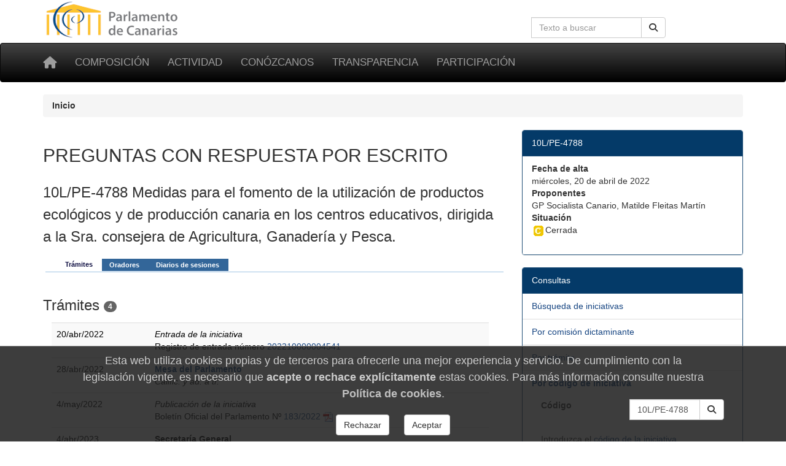

--- FILE ---
content_type: text/css
request_url: https://www.parcan.es/static/css/tabhead.css
body_size: 606
content:
/* tabhead list */
div.tabhead {
    width:550px; 
	border: 0px solid orange;
	margin: 0;
	padding-left: 22px;
    }

div.tabhead ul {
	margin: 0 0 -6px 0px;
	_margin: 0 0 -1px -1px;
	padding:0;
	list-style: none;
	overflow: hidden; 
	_width: 100%; 
	position: relative; 
}

div.tabhead ul li {
	display: block;
	float: left;
	line-height: 24px;
	_margin:0px 0 -6px 0;
	z-index:2;
    border-bottom: 1px solid none;
    padding: 5px 0;
}

div.tabhead ul li a {
    font-family: arial,helvetica,sans-serif;
	display: block;
	float: left;
	margin: 3px 0 1px 0;
	padding: 0 0 0 12px;
	color: #FFF;
	font-weight: bold;
	height: 20px;
	line-height: 20px; 
	font-size: 11px;
	background-color: #336699;
	cursor:pointer;
}

div.tabhead ul li a span {
	display: block;
	float: left;
	padding: 0 15px 0 0;
	background: url(/art/tabhead/separator-tabhead.gif) no-repeat right;
}

fieldset {clear:both;}
/*div.tabhead ul li a:hover {
	text-decoration: underline;
}*/


div.tabhead ul li a.last span {
	background: url(/art/tabhead/tabhead-last.gif) no-repeat top right;
}

div.tabhead ul li a.first {
	background: url(/art/tabhead/tabhead-first.gif) no-repeat top left #336699;
}

div.tabhead ul li a.active {
    font-family: arial,helvetica,sans-serif;
    color: #114;
	height: 25px;
	line-height: 25px;
	margin: 0;
	background: url(/art/tabhead/tabhead-left.gif) no-repeat;
	padding: 0 0 0 4px;
	cursor:pointer;
	text-decoration:none; 
}

div.tabhead ul li.inactive {
/*    border-bottom: 1px solid #336699;*/
    border-bottom: 1px solid red;
    
    }

div.tabhead ul li a.active span {
	background: url(/art/tabhead/tabhead-right.gif) no-repeat top right;
	padding: 0 15px 0 10px; 
	height:25px;
	padding-bottom:-4px;
	z-index:200px;
}

div.tab {
	border-top:1px #a0c3e3 solid;
	padding: 0px 0 16px 0px;	
	*padding:0px;	
	margin-left:4px;
}






--- FILE ---
content_type: text/css
request_url: https://www.parcan.es/static/css/print.css
body_size: 1305
content:
nav {
    display: none;
}

#top-toolbar {
    display: none;
}

#lateral-menu {
    display: none;
}

.no-print {
    display: none;
}

.text-left { 
  text-align: left; 
} 

.text-right { 
  text-align: right; 
}

.text-center { 
  text-align: center; 
}

.text-justify { 
  text-align: justify; 
}


Body {
    color: #000000;
    background: #FFFFFF;
    font-family: Helvetica,Arial,Serif;
    font-size: 12pt;
    }


.text-right {
    text-align: right;
}


a {
    text-decoration: underline;
    color: #0000AA;
    background: white;
    }
    
.CONTENIDOS {
    border: 0;
    }
    
.NAVEGACION {
    display : none;
    }

#notas {
    display : none;
}
    
FORM.FORMULARIO {
    display : none;
    }    

table.table {
    margin-left: 5%;
    margin-right: 5%
    width: 90%;
    border-top: 2px solid #888888;
    border-bottom: 2px solid #888888;
}

table.table tr {
    border-bottom: 1px solid #333333;
}


td.numero, td.subtotal, td.total {
    text-align: right;
}



/*TABLE {*/
    /*display: block;*/
    /*}*/
    
/*TABLE.TABLA {*/
    /*display: block;*/
    /*}*/

/*TH.TABLA {*/
    /*font-family:sans-serif;  */
    /*font-size: 90%;   */
    /*background: #FFFFFF;*/
    /*color: #000000;*/
    /*font-weight: bolder;*/
    /*border-bottom: 2px solid black;*/
    /*}*/
    
/*TD.TABLA {*/
    /*font-family:sans-serif;  */
    /*font-size: 100%;   */
    /*background: #FFFFFF;*/
    /*color: #000000;*/
    /*border-bottom: 1px solid #A0A0A0; */
    /*}*/
    
     

/*TABLE.TABLA TH {*/
    /*font-family:sans-serif;  */
    /*font-size: 100%;   */
    /*background: #FFFFFF;*/
    /*color: #000000;*/
    /*font-weight: bolder;*/
    /*border: 2px solid black;*/
    /*}*/
 
/*TABLE.TABLA TD {*/
    /*font-family:sans-serif;     */
    /*font-size: 90%;*/
    /*background: #FFFFFF;*/
    /*color: #000000;*/
    /*font-weight: lighter;*/
    /*border-bottom: 1px solid #A0A0A0;*/
    /*}*/
        
TABLE.NOTA {
    display : none;
    }

TH.NOTA {
    display : none;
    }

TD.NOTA {
    display : none;
    }

TD.ULTIMANOTA {
    display : none;
    }
    
    
.TITULO {
    font-family: Helvetica, Arial, Sans-Serif;
    font-size: 15pt;
    text-align: center;
    }
    
.SECCION {
    font-size: 85%;
    Font-Family: arial, verdana, helvetica, sans-serif;
    font-variant: small-caps;
    font-weight: bolder;
    text-decoration: none;
    text-align: left;
    margin-left: 25px;
    margin-right: 25px;
    margin-top: 1.25em;
    margin-bottom: 0.25em;
    padding-bottom: 0em;
    border-top: 1px solid #EEEEEE;
    }

.SUBSECCION {
    font-size: 85%;
    font-family: arial, verdana, helvetica, sans-serif;
    font-variant: small-caps;
    font-weight: bolder;
    text-decoration: none;
    text-align: left;
    margin-left: 25px;
    margin-right: 25px;
    margin-top: 1.25em;
    margin-bottom: 0.25em;
    padding-bottom: 0em;
    }

.PUNTO {
    font-size: 70%;
    font-family: arial, verdana, helvetica, sans-serif;
    font-weight: bolder;
    text-decoration: none;
    margin-left: 35px;
    margin-right: 1em;
    margin-top: 0em;
    margin-bottom: 0em;
    }
    
.SUBPUNTO {
    font-size: 70%;
    font-family: arial, verdana, helvetica, sans-serif;
    font-weight: lighter;
    text-decoration: none;
    margin-left: 35px;
    margin-right: 1em;
    margin-top: 0em;
    margin-bottom: 0em;
    text-indent: 12px;
    }
    
.EXPLICACION {
    font-size: 75%;
    font-family: arial, verdana, helvetica, sans-serif;
    color: #333333;
    background: white;
    font-weight: lighter;
    text-decoration: none;
    margin-left: 40px;
    margin-right: 1em;
    margin-top: 0em;
    margin-bottom: 0em;
    }

.COPYRIGHT {
    font-size: 65%;
    text-align: right;
    color: #AAAAAA;
    background: white;
    font-family: arial, verdana, helvetica, sans-serif;
    font-weight: lighter;
    text-decoration: none;
    }

TR.GRUPO0 {
    font-family:sans-serif;
    font-size:125%;
    border: 1px solid blue;
    }
    
TR.GRUPO1 {
    font-family:sans-serif;
    font-size:113%;
    border: 1px solid blue;
    }

TD.ID_INICITIVA {
    border-bottom: 1px solid #AAAAAA;
    text-align: right;
    vertical-align: top;
    width:20%;
    }
    
TD.EXTRACTO {
    border-bottom: 1px solid #AAAAAA;
    text-align: left;
    vertical-align: top;
    width:80%;
    }

div.texto_acuerdo {
    text-align: left;
    border:0px solid red;
    width:310px;
    margin-left:2em;
    font-weight: lighter;
    font-size:90%;
}

/* 
 BROWSER
*/

table.browser td {
    vertical-align: top;
}

table.browser th {
    vertical-align: top;
}

table.browser td.key {
    vertical-align: top;
    height: 20px;
}

table.browser td.key:before {
    content: url(/art/checkbox-bw.png);
}

table.browser img {
    border: 1px solid black;
}


/* 
 FICHAJES
*/

table.ANOTACIONES {
    width: 750px;
    border: 1px solid black;
}

table.ANOTACIONES tr th {
    color: #FFFFFF;
    background-color: #030201;
    font-weight: bolder;
    font-size: 90%;
    font-family: helvetica, sans-serif;
    border-top: 1px solid black;
    border-bottom: 1px solid black;
}

table.ANOTACIONES tr td {
    color: black;
    background: white;
    font-family: helvetica, sans-serif;
    border-bottom: 1px solid gray;
}

table.ANOTACIONES tr td.FESTIVO {
    color: black;
    background: #A0A0A1;
    font-family: helvetica, sans-serif;
    border: 1px solid #A0A0A0;;
}
